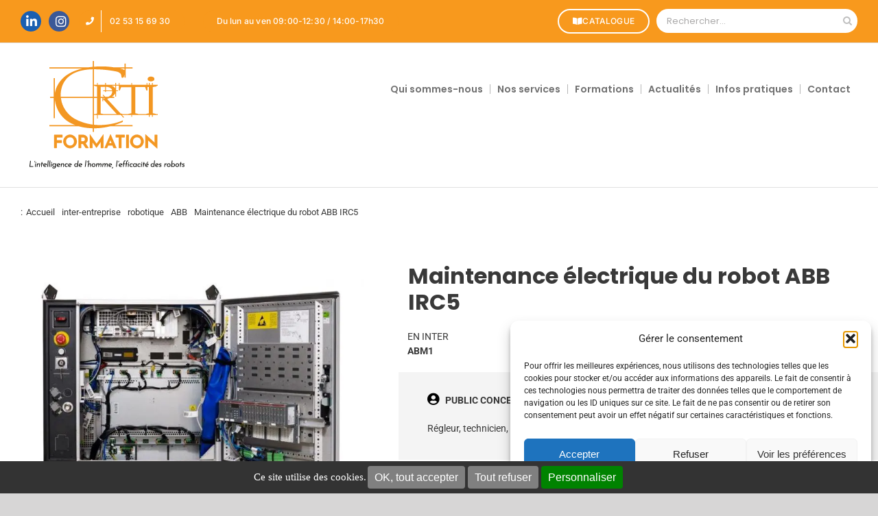

--- FILE ---
content_type: text/css; charset=utf-8
request_url: https://www.crti-formation.fr/wp-content/cache/min/1/wp-content/themes/CTRI/style.css?ver=1743590781
body_size: 3749
content:
ul.liste_formation li{list-style-type:none!important;border-bottom:1px solid #D8D8D8}ul.liste_formation li a{padding-bottom:15px;padding-top:15px;width:100%;display:block}.liste_formation_tabdate{display:inline-block;width:80px;border:1px solid #D3D3D3;border-radius:5px;text-align:center;padding-bottom:3px;color:#393939;vertical-align:middle;margin-right:50px}.liste_formation_content{display:inline-block;vertical-align:middle}.liste_formation_tabdate span{display:block}.moisdate{font-weight:700;text-transform:uppercase;color:#fff;font-size:13px;background-color:#F8991D;padding:5px 0;text-align:center}.jourdate{font-weight:700;font-size:32px;line-height:32px;padding-top:3px}.semainedate{font-weight:700;font-size:13px}ul.liste_formation{margin-top:0!important}ul.liste_formation li a:after{content:'S\'inscrire';right:50px;font-weight:700;background-color:#2492D1;color:#fff;padding:11px 23px;line-height:16px;font-size:13px;border-radius:25px;POSITION:absolute;vertical-align:middle;margin-top:30px;text-transform:uppercase}.liste_formation_title{font-size:16px;font-weight:700;color:#2492D1}.liste_formation_date{font-weight:700;font-size:14px;margin-top:5px}.summary .cart{display:none!important}.variations_form.cart,.woocommerce-Tabs-panel h2,.search-results .fusion-single-line-meta,.search-results .fusion-content-sep{display:none!important}.nocover{-webkit-background-size:inherit!important;-moz-background-size:inherit!important;-o-background-size:inherit!important;background-size:inherit!important}.chiffre-home{font-weight:700;font-size:72px;font-family:'Poppins';line-height:1.1em}.buttondownload a.fusion-button.button-2{background-color:#393939!important}.buttondownload a:before{content:url(https://www.crti-formation.fr/wp-content/uploads/2020/07/pdf.png);display:inline-block;margin-right:10px;vertical-align:middle}table.variations{width:auto!important}.fusion-body .avada-select-parent select{border-radius:25px!important;border:1px solid #393939!important;color:#393939!important}.ss-titre{font-size:22px;font-family:'poppins';font-weight:700}.button-medium,.woocommerce .single_add_to_cart_button,.woocommerce button.button,.checkout-button{font-size:12px!important}.chiffre-home p{margin-bottom:5px;color:#2492D1}.bloc-email,.bloc-email h3{color:#fff!important;text-align:center}.checkout-button,.woocommerce .single_add_to_cart_button,.woocommerce button.button,.button-medium,.fusion-body .fusion-button-medium,.ticket-selector-submit-btn[type=submit],.wpcf7-form .wpcf7-submit.button-medium,.wpcf7-form .wpcf7-submit.fusion-button-medium{padding:15px 35px!important}.bloc-trombi .fusion-column-wrapper{min-height:250px!important}.txt-bloc-trombi{position:absolute;background-color:rgba(57,57,57,.8);width:100%;color:#fff;font-weight:600;font-family:'Poppins';line-height:1.1em;text-align:center;bottom:0;padding-top:15px}.bloc-ref .fusion-image-carousel{margin-bottom:20px}.fusion-checklist .fusion-li-item,.fusion-checklist.fusion-404-checklist>li,ul.fusion-checklist .fusion-li-item,ul.fusion-checklist.fusion-404-checklist>li{padding:2px 0!important}.border-right{border-right:1px solid #D8D8D8}.menu-tt-formations ul li{border:0!important;padding-top:0!important}.menu-tt-formations ul li a:before{color:#f8991d!important}.menu-tt-formations ul li a{color:#f8991d!important;font-family:'poppins';font-size:18px;font-weight:500}.fusion-main-menu .sub-menu li:hover a{color:#fff!important}.fusion-contact-info-phone-number a.fusion-button{border:2px solid!important}.fusion-main-menu>ul>li>a span.menu-text{border-right:1px solid #B5B5B5;padding-right:10px}.fusion-main-menu>ul>li:last-child>a span.menu-text{border-right:0!important}.fusion-secondary-header{padding:13px 0}.fusion-alignright a{margin-right:10px}.searchform .fusion-search-form-content .fusion-search-button input[type=submit]{background:#fff!important}.fusion-search-form-classic .searchform .fusion-search-form-content .fusion-search-field input{border-radius:25px 0 0 25px;border:0!important;font-family:'poppins';padding-right:0;min-width:200px}.fusion-search-form-content .fusion-search-button input[type="submit"]{border-radius:0 25px 25px 0!important;color:#BFBFBF!important}.fusion-search-form-content input{padding:9px 20px;line-height:14px;font-size:12px;height:35px!important}.fusion-widget-cart-number{background-color:#fff!important;color:#f8991d!important;border:1px solid #f8991d!important}.fusion-menu-cart-checkout,.fusion-menu-cart-item-quantity{display:none}.fusion-main-menu .fusion-widget-cart-counter>a:before{content:url(https://www.crti-formation.fr/wp-content/uploads/2018/12/ma-selection-vide.png)!important}.fusion-main-menu .fusion-widget-cart-counter>a .menu-text:before{content:'Ma sélection';font-family:'poppins';font-weight:400;color:#f8991d!important;font-size:13px;padding-right:6px}li.fusion-menu-cart span.menu-text{border:0!important;padding:0!important}.bt-linkedin a{background-color:#1A5FB1;height:30px;width:30px;border-radius:50%;text-align:center;font-size:18px;margin-right:10px}.bt-facebook a{background-color:#3B5998;height:30px;width:30px;border-radius:50%;font-size:18px}.bt-linkedin .fusion-megamenu-icon{margin-left:-5px}.bt-facebook .fusion-megamenu-icon{margin-left:-3px}.sstitre-rouge{font-size:18px;font-weight:700;color:#f8991d}.slide-home,.slide-home a,.slide-home .fusion-content-widget-area .widget_nav_menu li a:before{color:#fff}.slide-home .fusion-button{margin-right:10px}.slide-home .fusion-content-widget-area .widget_nav_menu li{border-color:#DD4640!important}.slide-home .fusion-content-widget-area .widget_nav_menu li a{color:#fff;font-weight:500;font-size:18px}.slide-home .fusion-content-widget-area .widget_nav_menu li a:hover{color:#fff;opacity:.8}.sstitre-home{font-family:'Poppins';color:#fff;font-weight:500;font-size:18px}.fusion-recent-posts,.fusion-recent-posts.layout-thumbnails-on-side .columns .column{margin-bottom:0!important}.sstitre-home p{margin-bottom:10px}.slide-home h1{font-size:44px!important}.bloc-implan .fusion-column-wrapper{height:200px!important;padding:20px!important;color:#fff}.bloc-implan .fusion-text{position:absolute;bottom:25px}.bloc-implan .fusion-text a{color:#fff}.bloc-implan p{margin-bottom:0}.bloc-testi .fusion-title{color:#fff!important;background-color:#2492D1;padding:20px 25px}.strong-view.controls-style-buttons:not(.rtl) .wpmslider-prev:before,.strong-view.controls-style-buttons:not(.rtl) .wpmslider-next:before{background:#fff!important}.bloc-testi .testimonial-heading{display:none}.testimonial-image,.testimonial-content{text-align:center;font-size:15px}.bloc-testi .strong-view.nav-position-inside:not(.controls-type-sides) .wpmslider-controls{position:absolute;width:auto!important;line-height:1;padding-bottom:15px;z-index:5;top:-60px;right:0}.strong-view.controls-style-buttons:not(.rtl) .wpmslider-prev:before,.strong-view.controls-style-buttons:not(.rtl) .wpmslider-next:before{color:#fff!important}.strong-view .wpmslider-controls a{border:2px solid #fff;border-radius:50%;width:40px!important;height:40px!important;line-height:36px!important}.strong-view-id-1{padding-left:15px;padding-right:15px}.bloc-formation-inter img{padding:50px 0 40px 0}.bloc-formation-inter{margin-bottom:5%!important}.text-inter{width:70%;background-color:#fff;border-top:4px solid #f8991d;font-weight:700;text-align:center;margin:0 auto;font-family:'poppins'}.text-inter p{padding:20px 0 5px 0;margin:0!important}.titre-ope{background-color:#2492D1;border-radius:15px 15px 0 0;color:#fff;text-align:center;font-weight:700;padding:25px 0 5px 0}.bloc-ope{border:1px solid #707070;border-radius:15px 15px 0 0;padding-bottom:25px}.bloc-ope .fusion-checklist{padding:0 20px 30px 20px;font-weight:500;font-family:'poppins'}.fusion-checklist li a{color:#393939!important}.bloc-ope .fusion-text p{margin-top:10px!important}.xoo-cp-container{border-top:3px solid #f8991d;border-radius:0!important;padding:60px 30px 30px 40px}a.xcp-btn{width:auto!important;padding:12px 25px!important;border:0!important}.xoo-cp-success{color:#f8991d!important;background:transparent!important;border:0!important;font-size:22px;font-weight:700;font-family:'poppins';text-align:center}.xoo-cp-icon-check{display:none}.xoo-cp-success:before{content:url(https://www.crti-formation.fr/wp-content/uploads/2018/12/ma-selection-vide-1.png);position:absolute;left:0;right:0;margin:0 auto;width:50px;text-align:center;margin-top:-45px}.xcp-btn{font-weight:500!important;border:0!important}.xoo-cp-btn-vc.xcp-btn{background-color:#393939;font-family:'poppins'}.xoo-cp-success:after{content:'Vous pouvez consulter toutes vos formations sélectionnées dans votre espace « Ma sélection »';font-size:14px;color:#393939;font-weight:400;display:block;font-family:'roboto';margin-top:10px;line-height:1.2em!important}.bt-formations a.fusion-button{background-color:#393939!important}.single-product .summary .variations_form.cart{max-width:350px}.single-product .variations select{width:180px}.single-product .variations .label{width:120px}.single-product table.variations td{padding-bottom:0px!important}.bloc-public{background-color:#F4F4F4;padding:30px 30px 15px 30px;margin-bottom:20px!important}#main .product .product_title{COLOR:#393939!important}.product .price,.product .quantity,.product .product_meta,.product .product-border,.woocommerce-tabs .entry-content h3{display:none!important}.woo-tabs-horizontal .woocommerce-tabs>.tabs{text-transform:uppercase}.woo-tabs-horizontal .woocommerce-tabs>.tabs .active{border-top:0!important;border-left:0!important;border-right:0!important;border-bottom:1px solid #f8991d!important}.woo-tabs-horizontal .woocommerce-tabs>.wc-tab{border-left:0!important;border-right:0!important;border-bottom:0!important}.woocommerce-tabs .tabs li a{font-weight:700;color:#A8A8A8}button.single_add_to_cart_button:before{content:'\f055';font-family:fontawesome;margin-right:10px}#wrapper #main .related.products .fusion-title h2{font-weight:bold!important;font-size:22px!important}.related.products,.upsells.products{margin-top:30px!important}.bt-formation{margin-top:25px}ul.product_list_widget{padding:0!important}.product_list_widget li a{color:#f8991d!important;margin:0 10px!important;font-weight:500;line-height:2.1em!important}.product_list_widget li{color:#f8991d;font-family:'poppins';font-size:16px;border:0!important;font-weight:semiBold}.tribe-events .tribe-events-l-container{padding:0!important}.woocommerce-content-box{border:0!important;padding:20px 0 20px 0!important}.woocommerce .checkout h3{margin-bottom:10px!important}.shop_table .product-info .variation,.product_cat-catalogue .bt-formations,.shop_table .product-quantity,.avada-order-details .shop_table.order_details .product-total,.woocommerce-table--order-details thead,.woocommerce-table--order-details tfoot,form.woocommerce-checkout .form-row.form-row-first label,form.woocommerce-checkout .form-row.form-row-last label,.shop_table.woocommerce-checkout-review-order-table,.woocommerce-checkout .col2-set h3,.woocommerce-checkout .woocommerce-content-box h3,.woocommerce-order-received .avada-customer-details.woocommerce-content-box,.woocommerce-checkout .clearboth,.fusion-body .woocommerce .checkout #customer_details .col-2,.return-to-shop a,.checkout .shop_table tbody .product-total,.woocommerce-checkout-review-order-table tfoot,.woocommerce-checkout-review-order-table thead,.avada-myaccount-user,.wc-proceed-to-checkout .fusion-update-cart,.cart-collaterals .cart_totals .shop_table,.cart-collaterals .cart_totals h2,.shop_table.shop_table_responsive thead,.woocommerce-content-box h2,tr.woocommerce-cart-form__cart-item .product-price,tr.woocommerce-cart-form__cart-item .product-quantity,tr.woocommerce-cart-form__cart-item .product-subtotal{display:none!important}.fusion-disable-outline .woocommerce .cart-collaterals .checkout-button{background-color:#393939!important}.woocommerce-cart-form__cart-item .product-info a,.woocommerce-checkout-review-order-table .product-info{font-size:22px;color:#393939!important;font-weight:700}.woocommerce-table--order-details .product-info{font-weight:700}.product-remove a{border:3px solid #f8991d;width:50px;height:50px;border-radius:50%;text-align:center;font-size:30px!important}.cart-collaterals{margin-top:5px!important}.cart-collaterals .cart_totals{padding-right:0!important}.cart-collaterals .cart_totals,.fusion-body .woocommerce .checkout #customer_details .col-1{border:0!important;padding-top:0!important;padding-bottom:0!important}.woocommerce-checkout .col2-set{width:85%;margin:0 auto}.woocommerce-checkout #order_review{display:block;clear:both}.woocommerce .checkout #customer_details .col-1,.woocommerce .checkout #customer_details .col-2{width:100%!important}.fusion-disable-outline .woocommerce-billing-fields .form-row .input-text{border-radius:30px;border:0!important;height:45px;background-color:#F4F4F4}.bloc-fil-ariane ul{margin:0!important;padding-bottom:0px!important;padding-inline-start:0px!important}.bloc-fil-ariane ul li{display:inline-block;color:#9D9D9D;margin-right:30px;padding-left:15px;padding-right:15px;padding-bottom:5px}.woocommerce-cart .bloc-fil-ariane ul li.item1,.woocommerce-checkout .bloc-fil-ariane ul li.item2,.woocommerce-order-received .bloc-fil-ariane ul li.item3{color:#f8991d;border-bottom:2px solid #f8991d}.woocommerce-checkout.woocommerce-order-received .bloc-fil-ariane ul li.item2{border-bottom:0!important;color:#9D9D9D!important}form.woocommerce-checkout{margin-top:50px}form.checkout .form-row.form-row-first{float:left;width:48%}form.checkout .form-row.form-row-last{float:right;width:48%}.woocommerce-info,.woocommerce-message{border-top:0 solid #ccc!important;border-bottom:1px solid #f8991d!important;text-transform:uppercase;background-color:#f7f4f4!important;padding-left:40px!important}.gform_confirmation_message{font-size:1.2em!important;color:#fff}#recap-domaine,#recap-cout,#recap-intitule{margin-bottom:20px}li.gfield.gfield_html{text-transform:uppercase}.bloc-form .gform_wrapper .top_label .gfield_label{display:none}.gf_list_3col .gfield_label{display:block!important;margin-top:15px}.gform_wrapper .gfield_required{color:#000000!important}.bloc-form label{color:#fff;font-size:14px!important}.bloc-form input[type="text"],.bloc-form select{background-color:#fff!important;border-radius:25px!important;color:#9D9D9D!important;border:0!important;height:45px!important;font-family:'poppins'!important;padding-left:20px!important;font-weight:500}.bloc-form .gform_wrapper ul li.gfield{margin:0 0 5px 0!important}.bloc-form .gform_wrapper .gform_footer{margin:0!important;text-align:center}.bloc-form .gform_wrapper textarea.large{height:130px!important;border-radius:10px!important;font-family:'poppins';color:#9D9D9D!important;font-weight:500}.bloc-form h3,.bloc-form h2{color:#fff!important;margin:0!important}.bloc-form h2{text-align:center;padding-top:25px;padding-bottom:20px}.bloc-form h3{font-size:16px!important}#wrapper .select-arrow,.avada-select-parent .select-arrow,.fusion-modal-content .select-arrow{background-color:rgba(255,255,255,0)!important;border:0!important}.ginput_recaptcha div{margin:0 auto}.bloc-recap{color:#9D9D9D}textarea::-webkit-input-placeholder{color:#9D9D9D!important}textarea:-moz-placeholder{color:#9D9D9D!important}textarea::-moz-placeholder{color:#9D9D9D!important}textarea:-ms-input-placeholder{color:#9D9D9D!important}.gform_wrapper .gform_footer input.button,.gform_wrapper .gform_footer input[type=submit],.gform_wrapper .gform_page_footer input.button,.gform_wrapper .gform_page_footer input[type=submit]{background-color:transparent!important}.fusion-footer-widget-area .widget-title{text-transform:inherit!important}.fusion-footer-widget-area ul li{border:0!important;padding:0 10px 10px 0!important;font-weight:500!important}.fusion-footer-widget-area ul li a:before{display:none}footer,footer a{font-size:14px!important}.fusion-footer-widget-column{margin-bottom:10px!important}@media only screen and (min-width:800px){.product .entry-summary .summary-container{margin-left:5%}}@media only screen and (max-width:800px){.fusion-secondary-header .fusion-alignleft,.fusion-secondary-header .fusion-alignright form{display:none!important}.bloc-email .fusion-button-wrapper{float:inherit!important;margin:0!important;text-align:center}.fusion-alignright a{margin:0!important}.bloc-home-top .fusion-column-wrapper{padding:40px 20px!important}.chiffre-home{font-size:45px!important}.product-remove a{border:0;width:auto;height:auto;font-size:30px!important}.bloc-fil-ariane ul li{display:block!important;margin-left:0!important;text-align:center;margin-bottom:10px;margin-right:0!important}.woocommerce-cart a.fusion-button{float:right}.woocommerce .checkout #customer_details .col-1,.woocommerce .checkout #customer_details .col-2{padding-left:0!important;padding-right:0!important}.woocommerce-checkout .col2-set{width:100%}}

--- FILE ---
content_type: text/plain
request_url: https://www.google-analytics.com/j/collect?v=1&_v=j102&aip=1&a=1078596775&t=pageview&_s=1&dl=https%3A%2F%2Fwww.crti-formation.fr%2Fformations-industrielles%2Finter-entreprise%2Fcatalogue%2Fmaintenance-electrique-du-robot-irc5&ul=en-us%40posix&dt=Maintenance%20%C3%A9lectrique%20du%20robot%20ABB%20IRC5%20-%20CRTI%20Formation%20Robotique&sr=1280x720&vp=1280x720&_u=YEDAAUABAAAAACAAI~&jid=2103072245&gjid=1400525320&cid=72862036.1768587149&tid=UA-122179453-1&_gid=396709278.1768587149&_r=1&_slc=1&gtm=45He61e1n8154DVFZRv833132857za200zd833132857&gcd=13l3l3l3l1l1&dma=0&tag_exp=103116026~103200004~104527907~104528501~104684208~104684211~105391252~115938465~115938469~116744867~117041588&z=1998097403
body_size: -452
content:
2,cG-P72GJ15ZSE

--- FILE ---
content_type: application/javascript; charset=utf-8
request_url: https://www.crti-formation.fr/wp-content/themes/CTRI/js/script-CTRI.js?ver=454581a1c7f970bd002a2d51a7f445a3
body_size: 569
content:
jQuery(document).ready(function($) { 	

var iddomaine = readCookie("vardomaine");
var idcout = readCookie("varcout");
var idintitule = readCookie("varintitule");
var iddate = readCookie("vardate");

if  (iddomaine != null ) {
 //document.getElementById("recap-domaine").innerHTML = iddomaine;
 $('#recap-domaine').html(iddomaine);
} 
if  (idcout != null ) {
// document.getElementById("recap-cout").innerHTML = idcout;
  $('#recap-cout').html(idcout);
} 
if  (idintitule != null ) {
 //document.getElementById("recap-intitule").innerHTML = idintitule;
  $('#recap-intitule').html(idintitule); 
} 
if  (iddate != null ) { 
  $('#recap-date').html(iddate); 
} 
function getUrlParams(url) { 
    var params = {};
    url.substring(1).replace(/[?&]+([^=&]+)=([^&]*)/gi,
            function (str, key, value) {
                 params[key] = value;
            });
    return params;
}
function createCookie(name,value,days) {
    if (days) {
        var date = new Date();
        date.setTime(date.getTime()+(days*24*60*60*1000));
        var expires = "; expires="+date.toGMTString();
    }
    else var expires = "";
    document.cookie = name+"="+value+expires+"; path=/";
}

function readCookie(name) {
    var nameEQ = name + "=";
    var ca = document.cookie.split(';');
    for(var i=0;i < ca.length;i++) {
        var c = ca[i];
        while (c.charAt(0)==' ') c = c.substring(1,c.length);
        if (c.indexOf(nameEQ) == 0) return c.substring(nameEQ.length,c.length);
    }
    return null;
}

function eraseCookie(name) {
    createCookie(name,"",-1);
}
 
$(".bt-variable").click(function(){ 
	var url = $(this).attr("href");  
     var params = getUrlParams(url); 		 
	  var gf_vardomaine = params["vardomaine"]; 	   
	  var gf_varcout = params["varcout"]; 
	  var gf_varintitule = params["varintitule"]; 
      var gf_vardate = params["vardate"]; 		  
 
 if (gf_vardomaine != null) { 
	 createCookie("vardomaine",gf_vardomaine,40);
 }   
 if (gf_varcout != null) {
	 createCookie("varcout",gf_varcout,40);
 } 
 if (gf_varintitule != null) {
	 createCookie("varintitule",gf_varintitule,40); 
 }  
 if (gf_vardate != null) {
	 createCookie("vardate",gf_vardate,40); 
 }  
}); 
 
});  
 
 